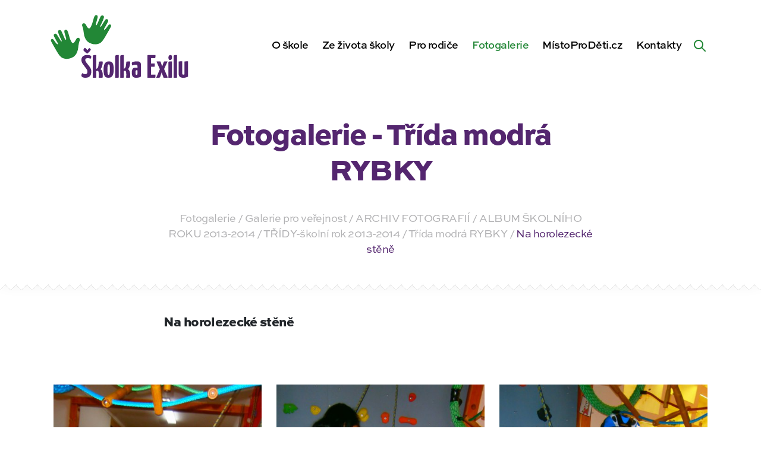

--- FILE ---
content_type: text/html; charset=UTF-8
request_url: https://skolkaexilu.cz/fotogalerie/na-horolezecke-stene-6/
body_size: 15885
content:
<!DOCTYPE html><html lang=cs-CZ><head><meta http-equiv="Content-Type" content="text/xhtml; charset=UTF-8"><title>Na horolezecké stěně - Školka Exilu | Školka Exilu</title><meta http-equiv="X-UA-Compatible" content="IE=edge,chrome=1"><meta name="viewport" content="width=device-width, initial-scale=1, shrink-to-fit=no"><meta name="web_author" content="Ondřej Šeliga, https://seliga.cz"><meta name="description" content="Kouzlo dětského úsměvu"><meta name='robots' content='index, follow, max-image-preview:large, max-snippet:-1, max-video-preview:-1'> <script data-cfasync=false data-pagespeed-no-defer>var gtm4wp_datalayer_name="dataLayer";var dataLayer=dataLayer||[];</script> <link rel=canonical href=https://skolkaexilu.cz/fotogalerie/na-horolezecke-stene-6/ ><meta property="og:locale" content="cs_CZ"><meta property="og:type" content="article"><meta property="og:title" content="Na horolezecké stěně - Školka Exilu"><meta property="og:url" content="https://skolkaexilu.cz/fotogalerie/na-horolezecke-stene-6/"><meta property="og:site_name" content="Školka Exilu"><meta property="article:publisher" content="https://www.facebook.com/skolkaexilu.cz/"><meta property="article:modified_time" content="2020-07-24T23:02:58+00:00"><meta property="og:image" content="https://skolkaexilu.cz/wp-content/uploads/2014/04/34129.jpg"><meta property="og:image:width" content="450"><meta property="og:image:height" content="600"><meta property="og:image:type" content="image/jpeg"><meta name="twitter:card" content="summary_large_image"> <script type=application/ld+json class=yoast-schema-graph>{"@context":"https://schema.org","@graph":[{"@type":"WebPage","@id":"https://skolkaexilu.cz/fotogalerie/na-horolezecke-stene-6/","url":"https://skolkaexilu.cz/fotogalerie/na-horolezecke-stene-6/","name":"Na horolezecké stěně - Školka Exilu","isPartOf":{"@id":"https://skolkaexilu.cz/#website"},"primaryImageOfPage":{"@id":"https://skolkaexilu.cz/fotogalerie/na-horolezecke-stene-6/#primaryimage"},"image":{"@id":"https://skolkaexilu.cz/fotogalerie/na-horolezecke-stene-6/#primaryimage"},"thumbnailUrl":"https://skolkaexilu.cz/wp-content/uploads/2014/04/34129.jpg","datePublished":"2014-04-14T14:39:24+00:00","dateModified":"2020-07-24T23:02:58+00:00","breadcrumb":{"@id":"https://skolkaexilu.cz/fotogalerie/na-horolezecke-stene-6/#breadcrumb"},"inLanguage":"cs","potentialAction":[{"@type":"ReadAction","target":["https://skolkaexilu.cz/fotogalerie/na-horolezecke-stene-6/"]}]},{"@type":"ImageObject","inLanguage":"cs","@id":"https://skolkaexilu.cz/fotogalerie/na-horolezecke-stene-6/#primaryimage","url":"https://skolkaexilu.cz/wp-content/uploads/2014/04/34129.jpg","contentUrl":"https://skolkaexilu.cz/wp-content/uploads/2014/04/34129.jpg","width":450,"height":600},{"@type":"BreadcrumbList","@id":"https://skolkaexilu.cz/fotogalerie/na-horolezecke-stene-6/#breadcrumb","itemListElement":[{"@type":"ListItem","position":1,"name":"Domů","item":"https://skolkaexilu.cz/"},{"@type":"ListItem","position":2,"name":"Fotogalerie","item":"https://skolkaexilu.cz/fotogalerie/"},{"@type":"ListItem","position":3,"name":"Na horolezecké stěně"}]},{"@type":"WebSite","@id":"https://skolkaexilu.cz/#website","url":"https://skolkaexilu.cz/","name":"Školka Exilu","description":"Kouzlo dětského úsměvu","potentialAction":[{"@type":"SearchAction","target":{"@type":"EntryPoint","urlTemplate":"https://skolkaexilu.cz/?s={search_term_string}"},"query-input":"required name=search_term_string"}],"inLanguage":"cs"}]}</script> <link rel=stylesheet id=wp-block-library-css href='https://skolkaexilu.cz/wp-includes/css/dist/block-library/style.min.css?ver=6.1.9' type=text/css media=all><link rel=stylesheet id=classic-theme-styles-css href='https://skolkaexilu.cz/wp-includes/css/classic-themes.min.css?ver=1' type=text/css media=all><style id=global-styles-inline-css>/*<![CDATA[*/body{--wp--preset--color--black:#000;--wp--preset--color--cyan-bluish-gray:#abb8c3;--wp--preset--color--white:#fff;--wp--preset--color--pale-pink:#f78da7;--wp--preset--color--vivid-red:#cf2e2e;--wp--preset--color--luminous-vivid-orange:#ff6900;--wp--preset--color--luminous-vivid-amber:#fcb900;--wp--preset--color--light-green-cyan:#7bdcb5;--wp--preset--color--vivid-green-cyan:#00d084;--wp--preset--color--pale-cyan-blue:#8ed1fc;--wp--preset--color--vivid-cyan-blue:#0693e3;--wp--preset--color--vivid-purple:#9b51e0;--wp--preset--gradient--vivid-cyan-blue-to-vivid-purple:linear-gradient(135deg,rgba(6,147,227,1) 0%,rgb(155,81,224) 100%);--wp--preset--gradient--light-green-cyan-to-vivid-green-cyan:linear-gradient(135deg,rgb(122,220,180) 0%,rgb(0,208,130) 100%);--wp--preset--gradient--luminous-vivid-amber-to-luminous-vivid-orange:linear-gradient(135deg,rgba(252,185,0,1) 0%,rgba(255,105,0,1) 100%);--wp--preset--gradient--luminous-vivid-orange-to-vivid-red:linear-gradient(135deg,rgba(255,105,0,1) 0%,rgb(207,46,46) 100%);--wp--preset--gradient--very-light-gray-to-cyan-bluish-gray:linear-gradient(135deg,rgb(238,238,238) 0%,rgb(169,184,195) 100%);--wp--preset--gradient--cool-to-warm-spectrum:linear-gradient(135deg,rgb(74,234,220) 0%,rgb(151,120,209) 20%,rgb(207,42,186) 40%,rgb(238,44,130) 60%,rgb(251,105,98) 80%,rgb(254,248,76) 100%);--wp--preset--gradient--blush-light-purple:linear-gradient(135deg,rgb(255,206,236) 0%,rgb(152,150,240) 100%);--wp--preset--gradient--blush-bordeaux:linear-gradient(135deg,rgb(254,205,165) 0%,rgb(254,45,45) 50%,rgb(107,0,62) 100%);--wp--preset--gradient--luminous-dusk:linear-gradient(135deg,rgb(255,203,112) 0%,rgb(199,81,192) 50%,rgb(65,88,208) 100%);--wp--preset--gradient--pale-ocean:linear-gradient(135deg,rgb(255,245,203) 0%,rgb(182,227,212) 50%,rgb(51,167,181) 100%);--wp--preset--gradient--electric-grass:linear-gradient(135deg,rgb(202,248,128) 0%,rgb(113,206,126) 100%);--wp--preset--gradient--midnight:linear-gradient(135deg,rgb(2,3,129) 0%,rgb(40,116,252) 100%);--wp--preset--duotone--dark-grayscale:url('#wp-duotone-dark-grayscale');--wp--preset--duotone--grayscale:url('#wp-duotone-grayscale');--wp--preset--duotone--purple-yellow:url('#wp-duotone-purple-yellow');--wp--preset--duotone--blue-red:url('#wp-duotone-blue-red');--wp--preset--duotone--midnight:url('#wp-duotone-midnight');--wp--preset--duotone--magenta-yellow:url('#wp-duotone-magenta-yellow');--wp--preset--duotone--purple-green:url('#wp-duotone-purple-green');--wp--preset--duotone--blue-orange:url('#wp-duotone-blue-orange');--wp--preset--font-size--small:13px;--wp--preset--font-size--medium:20px;--wp--preset--font-size--large:36px;--wp--preset--font-size--x-large:42px;--wp--preset--spacing--20:0.44rem;--wp--preset--spacing--30:0.67rem;--wp--preset--spacing--40:1rem;--wp--preset--spacing--50:1.5rem;--wp--preset--spacing--60:2.25rem;--wp--preset--spacing--70:3.38rem;--wp--preset--spacing--80:5.06rem}:where(.is-layout-flex){gap:0.5em}body .is-layout-flow>.alignleft{float:left;margin-inline-start:0;margin-inline-end:2em}body .is-layout-flow>.alignright{float:right;margin-inline-start:2em;margin-inline-end:0}body .is-layout-flow>.aligncenter{margin-left:auto !important;margin-right:auto !important}body .is-layout-constrained>.alignleft{float:left;margin-inline-start:0;margin-inline-end:2em}body .is-layout-constrained>.alignright{float:right;margin-inline-start:2em;margin-inline-end:0}body .is-layout-constrained>.aligncenter{margin-left:auto !important;margin-right:auto !important}body .is-layout-constrained>:where(:not(.alignleft):not(.alignright):not(.alignfull)){max-width:var(--wp--style--global--content-size);margin-left:auto !important;margin-right:auto !important}body .is-layout-constrained>.alignwide{max-width:var(--wp--style--global--wide-size)}body .is-layout-flex{display:flex}body .is-layout-flex{flex-wrap:wrap;align-items:center}body .is-layout-flex>*{margin:0}:where(.wp-block-columns.is-layout-flex){gap:2em}.has-black-color{color:var(--wp--preset--color--black) !important}.has-cyan-bluish-gray-color{color:var(--wp--preset--color--cyan-bluish-gray) !important}.has-white-color{color:var(--wp--preset--color--white) !important}.has-pale-pink-color{color:var(--wp--preset--color--pale-pink) !important}.has-vivid-red-color{color:var(--wp--preset--color--vivid-red) !important}.has-luminous-vivid-orange-color{color:var(--wp--preset--color--luminous-vivid-orange) !important}.has-luminous-vivid-amber-color{color:var(--wp--preset--color--luminous-vivid-amber) !important}.has-light-green-cyan-color{color:var(--wp--preset--color--light-green-cyan) !important}.has-vivid-green-cyan-color{color:var(--wp--preset--color--vivid-green-cyan) !important}.has-pale-cyan-blue-color{color:var(--wp--preset--color--pale-cyan-blue) !important}.has-vivid-cyan-blue-color{color:var(--wp--preset--color--vivid-cyan-blue) !important}.has-vivid-purple-color{color:var(--wp--preset--color--vivid-purple) !important}.has-black-background-color{background-color:var(--wp--preset--color--black) !important}.has-cyan-bluish-gray-background-color{background-color:var(--wp--preset--color--cyan-bluish-gray) !important}.has-white-background-color{background-color:var(--wp--preset--color--white) !important}.has-pale-pink-background-color{background-color:var(--wp--preset--color--pale-pink) !important}.has-vivid-red-background-color{background-color:var(--wp--preset--color--vivid-red) !important}.has-luminous-vivid-orange-background-color{background-color:var(--wp--preset--color--luminous-vivid-orange) !important}.has-luminous-vivid-amber-background-color{background-color:var(--wp--preset--color--luminous-vivid-amber) !important}.has-light-green-cyan-background-color{background-color:var(--wp--preset--color--light-green-cyan) !important}.has-vivid-green-cyan-background-color{background-color:var(--wp--preset--color--vivid-green-cyan) !important}.has-pale-cyan-blue-background-color{background-color:var(--wp--preset--color--pale-cyan-blue) !important}.has-vivid-cyan-blue-background-color{background-color:var(--wp--preset--color--vivid-cyan-blue) !important}.has-vivid-purple-background-color{background-color:var(--wp--preset--color--vivid-purple) !important}.has-black-border-color{border-color:var(--wp--preset--color--black) !important}.has-cyan-bluish-gray-border-color{border-color:var(--wp--preset--color--cyan-bluish-gray) !important}.has-white-border-color{border-color:var(--wp--preset--color--white) !important}.has-pale-pink-border-color{border-color:var(--wp--preset--color--pale-pink) !important}.has-vivid-red-border-color{border-color:var(--wp--preset--color--vivid-red) !important}.has-luminous-vivid-orange-border-color{border-color:var(--wp--preset--color--luminous-vivid-orange) !important}.has-luminous-vivid-amber-border-color{border-color:var(--wp--preset--color--luminous-vivid-amber) !important}.has-light-green-cyan-border-color{border-color:var(--wp--preset--color--light-green-cyan) !important}.has-vivid-green-cyan-border-color{border-color:var(--wp--preset--color--vivid-green-cyan) !important}.has-pale-cyan-blue-border-color{border-color:var(--wp--preset--color--pale-cyan-blue) !important}.has-vivid-cyan-blue-border-color{border-color:var(--wp--preset--color--vivid-cyan-blue) !important}.has-vivid-purple-border-color{border-color:var(--wp--preset--color--vivid-purple) !important}.has-vivid-cyan-blue-to-vivid-purple-gradient-background{background:var(--wp--preset--gradient--vivid-cyan-blue-to-vivid-purple) !important}.has-light-green-cyan-to-vivid-green-cyan-gradient-background{background:var(--wp--preset--gradient--light-green-cyan-to-vivid-green-cyan) !important}.has-luminous-vivid-amber-to-luminous-vivid-orange-gradient-background{background:var(--wp--preset--gradient--luminous-vivid-amber-to-luminous-vivid-orange) !important}.has-luminous-vivid-orange-to-vivid-red-gradient-background{background:var(--wp--preset--gradient--luminous-vivid-orange-to-vivid-red) !important}.has-very-light-gray-to-cyan-bluish-gray-gradient-background{background:var(--wp--preset--gradient--very-light-gray-to-cyan-bluish-gray) !important}.has-cool-to-warm-spectrum-gradient-background{background:var(--wp--preset--gradient--cool-to-warm-spectrum) !important}.has-blush-light-purple-gradient-background{background:var(--wp--preset--gradient--blush-light-purple) !important}.has-blush-bordeaux-gradient-background{background:var(--wp--preset--gradient--blush-bordeaux) !important}.has-luminous-dusk-gradient-background{background:var(--wp--preset--gradient--luminous-dusk) !important}.has-pale-ocean-gradient-background{background:var(--wp--preset--gradient--pale-ocean) !important}.has-electric-grass-gradient-background{background:var(--wp--preset--gradient--electric-grass) !important}.has-midnight-gradient-background{background:var(--wp--preset--gradient--midnight) !important}.has-small-font-size{font-size:var(--wp--preset--font-size--small) !important}.has-medium-font-size{font-size:var(--wp--preset--font-size--medium) !important}.has-large-font-size{font-size:var(--wp--preset--font-size--large) !important}.has-x-large-font-size{font-size:var(--wp--preset--font-size--x-large) !important}.wp-block-navigation a:where(:not(.wp-element-button)){color:inherit}:where(.wp-block-columns.is-layout-flex){gap:2em}.wp-block-pullquote{font-size:1.5em;line-height:1.6}/*]]>*/</style> <script>(function(i,s,o,g,r,a,m){i['GoogleAnalyticsObject']=r;i[r]=i[r]||function(){(i[r].q=i[r].q||[]).push(arguments)},i[r].l=1*new Date();a=s.createElement(o),m=s.getElementsByTagName(o)[0];a.async=1;a.src=g;m.parentNode.insertBefore(a,m)})(window,document,'script','https://www.google-analytics.com/analytics.js','ga');ga('create','UA-192636343-1','auto');ga('send','pageview');</script>   <script data-cfasync=false data-pagespeed-no-defer>var dataLayer_content={"pagePostType":"gallery","pagePostType2":"single-gallery","pagePostAuthor":"Ondřej Šeliga"};dataLayer.push(dataLayer_content);</script> <script data-cfasync=false>(function(w,d,s,l,i){w[l]=w[l]||[];w[l].push({'gtm.start':new Date().getTime(),event:'gtm.js'});var f=d.getElementsByTagName(s)[0],j=d.createElement(s),dl=l!='dataLayer'?'&l='+l:'';j.async=true;j.src='//www.googletagmanager.com/gtm.js?id='+i+dl;f.parentNode.insertBefore(j,f);})(window,document,'script','dataLayer','GTM-P5BLFKK6');</script> <style>/*<![CDATA[*/@import url("https://use.typekit.net/yec3fkt.css");@import url(/wp-content/themes/dootheme/dist/min/css/vendor/wa-mediabox.min.css);:root{--blue:#2f23ad;--indigo:#6610f2;--purple:#54266f;--pink:#e83e8c;--red:#c30b0b;--orange:#e3710a;--yellow:#e3c60a;--green:#228736;--teal:#26b642;--cyan:#17a2b8;--white:#fff;--gray:#6c757d;--gray-dark:#343a45;--primary:#54266f;--secondary:#228736;--success:#228736;--info:#2f23ad;--warning:#e3c60a;--danger:#c30b0b;--light:#fff;--dark:#000;--breakpoint-xs:0;--breakpoint-sm:576px;--breakpoint-md:768px;--breakpoint-lg:992px;--breakpoint-xl:1200px;--breakpoint-xxl:1400px;--breakpoint-3xl:1830px;--font-family-sans-serif:sweet-sans-pro,sans-serif;--font-family-monospace:SFMono-Regular,Menlo,Monaco,Consolas,"Liberation Mono","Courier New",monospace}*,:after,:before{box-sizing:border-box}html{font-family:sans-serif;line-height:1.15;-webkit-text-size-adjust:100%}body{margin:0;font-family:sweet-sans-pro,sans-serif;font-size:1.125rem;font-weight:600;line-height:1.4444444444;color:#212529;text-align:left;background-color:#f8f8f8}h1,p{margin-top:0}p{margin-bottom:1rem}::-webkit-file-upload-button{font:inherit;-webkit-appearance:button}h1{margin-bottom:.5rem;font-weight:900;line-height:1.2096774194;font-size:2.6875rem}@media (max-width:1200px){h1{font-size:calc(1.39375rem + 1.725vw)}}:root{--container-margin:15px;--container-width:calc(100vw - 30px)}@media (min-width:576px){:root{--container-margin:calc((100vw - 540px) / 2 + 15px);--container-width:510px}}@media (min-width:768px){:root{--container-margin:calc((100vw - 720px) / 2 + 15px);--container-width:690px}}@media (min-width:992px){:root{--container-margin:calc((100vw - 960px) / 2 + 15px);--container-width:930px}}@media (min-width:1200px){:root{--container-margin:calc((100vw - 1140px) / 2 + 15px);--container-width:1110px}}@media (min-width:1400px){:root{--container-margin:calc((100vw - 1310px) / 2 + 15px);--container-width:1280px}}:root{--content-margin:calc(-1 * var(--container-margin));--content-container-cols:12}@media (min-width:992px){:root{--content-container-cols:9;--content-margin:calc(-1 * (var(--container-margin) - 30px / 2) - ((12 - var(--content-container-cols)) / 2) * (var(--container-width) + 30px) / 12 - 30px / 2)}}@media (min-width:1200px){:root{--content-container-cols:8}}@media (min-width:1400px){:root{--content-container-cols:7}}body,html{scroll-behavior:smooth}:root{--navbar-height:90px;--adminbar-height:0px;--navbar-bg:#f8f8f8;--submenu-bg:#fff}@media (min-width:1200px){:root{--navbar-height:150px}}body{padding-top:var(--navbar-height)!important}/*]]>*/</style><link rel=preload href="https://skolkaexilu.cz/wp-content/themes/dootheme/dist/min/css/style.css?v=12" as=style onload="this.rel='stylesheet'"> <noscript><link rel=stylesheet href="https://skolkaexilu.cz/wp-content/themes/dootheme/dist/min/css/style.css?v=12"></noscript> <script>!function(e){"use strict";var t=function(t,n,r,o){var i,a=e.document,d=a.createElement("link");if(n)i=n;else{var f=(a.body||a.getElementsByTagName("head")[0]).childNodes;i=f[f.length-1]}var l=a.styleSheets;if(o)for(var s in o)o.hasOwnProperty(s)&&d.setAttribute(s,o[s]);d.rel="stylesheet",d.href=t,d.media="only x",function e(t){if(a.body)return t();setTimeout(function(){e(t)})}(function(){i.parentNode.insertBefore(d,n?i:i.nextSibling)});var u=function(e){for(var t=d.href,n=l.length;n--;)if(l[n].href===t)return e();setTimeout(function(){u(e)})};function c(){d.addEventListener&&d.removeEventListener("load",c),d.media=r||"all"}return d.addEventListener&&d.addEventListener("load",c),d.onloadcssdefined=u,u(c),d};"undefined"!=typeof exports?exports.loadCSS=t:e.loadCSS=t}("undefined"!=typeof global?global:this);!function(t){"use strict";t.loadCSS||(t.loadCSS=function(){});var e=loadCSS.relpreload={};if(e.support=function(){var e;try{e=t.document.createElement("link").relList.supports("preload")}catch(t){e=!1}return function(){return e}}(),e.bindMediaToggle=function(t){var e=t.media||"all";function a(){t.addEventListener?t.removeEventListener("load",a):t.attachEvent&&t.detachEvent("onload",a),t.setAttribute("onload",null),t.media=e}t.addEventListener?t.addEventListener("load",a):t.attachEvent&&t.attachEvent("onload",a),setTimeout(function(){t.rel="stylesheet",t.media="only x"}),setTimeout(a,3e3)},e.poly=function(){if(!e.support())for(var a=t.document.getElementsByTagName("link"),n=0;n<a.length;n++){var o=a[n];"preload"!==o.rel||"style"!==o.getAttribute("as")||o.getAttribute("data-loadcss")||(o.setAttribute("data-loadcss",!0),e.bindMediaToggle(o))}},!e.support()){e.poly();var a=t.setInterval(e.poly,500);t.addEventListener?t.addEventListener("load",function(){e.poly(),t.clearInterval(a)}):t.attachEvent&&t.attachEvent("onload",function(){e.poly(),t.clearInterval(a)})}"undefined"!=typeof exports?exports.loadCSS=loadCSS:t.loadCSS=loadCSS}("undefined"!=typeof global?global:this);</script> <link rel=apple-touch-icon sizes=180x180 href=https://skolkaexilu.cz/wp-content/themes/dootheme/dist/img/favicon/apple-touch-icon.png><link rel=icon type=image/png sizes=32x32 href=https://skolkaexilu.cz/wp-content/themes/dootheme/dist/img/favicon/favicon-32x32.png><link rel=icon type=image/png sizes=16x16 href=https://skolkaexilu.cz/wp-content/themes/dootheme/dist/img/favicon/favicon-16x16.png><link rel=manifest href=https://skolkaexilu.cz/wp-content/themes/dootheme/dist/img/favicon/site.webmanifest><link rel=mask-icon href=https://skolkaexilu.cz/wp-content/themes/dootheme/dist/img/favicon/safari-pinned-tab.svg color=#5bbad5><meta name="msapplication-TileColor" content="#ffffff"><meta name="theme-color" content="#ffffff"></head><body class="gallery-template-default single single-gallery postid-1226 bg-white"> <a class="sr-only sr-only-focusable btn btn-primary btn-skipToContent" href=#hlavni-obsah>Přeskočit na obsah</a><header class=navbar data-navbar><div class="container h-100"><div class="row h-100 align-items-center"><div class="col-6 col-lg-2 col-xl-3 navbar__logoCol"> <a href=https://skolkaexilu.cz class="navbar__logo searchform__hideMobile" aria-label="Zpět na úvodní stránku"> <?xml version="1.0" encoding="UTF-8" standalone="no"?><svg xmlns:dc=http://purl.org/dc/elements/1.1/ xmlns:cc=http://creativecommons.org/ns# xmlns:rdf=http://www.w3.org/1999/02/22-rdf-syntax-ns# xmlns:svg=http://www.w3.org/2000/svg xmlns=http://www.w3.org/2000/svg viewBox="0 0 370.45334 183.29333" height=173.29333 width=360.45334 xml:space=preserve alt=ŠkolkaExilu.cz>	<g transform=matrix(1.3333333,0,0,-1.3333333,0,183.29333)>		<g transform=scale(0.1)>		<g class=hands>		<path fill=#228736 class="hand hand__left" d="m 536.266,592.969 c 14.812,79.086 19.488,97.601 38.011,138.726 22.578,50.137 -40.019,85.239 -74.531,23.25 -35.941,-64.57 -69.543,-87.109 -92.539,-37.988 -26.676,56.977 -28.777,77.914 -39.316,123.859 -10.621,46.305 -14.707,68.555 -27.688,100.153 -14.793,36.035 -74.226,34.586 -60.433,-30.91 14.566,-69.157 22.265,-101.34 25.25,-119.469 4.414,-26.813 -10.286,-49.082 -31.274,7.992 -23.976,65.164 -40.973,114.648 -55.176,145.309 -15.351,33.113 -76.875,28.285 -64.515,-24.391 14.656,-62.496 48.972,-137.094 56.824,-155.953 12.445,-29.867 -2.996,-38.715 -18.102,-9.442 -31.324,60.715 -48.347,89.079 -68.011,124.477 -19.668,35.41 -77.1097,14.957 -58.223,-30.684 18.8867,-45.64 49.887,-107.734 60.586,-128.257 10.726,-20.578 14.594,-31.68 6.863,-35.793 -10.687,-5.7 -31.547,17.183 -59.617,62.324 -13.3828,21.519 -18.4062,32.851 -28.8477,42.219 -17.8476,16.031 -63.0507,4.832 -38.2773,-46.965 22.0313,-46.067 64.6133,-135.742 106.324,-214.414 41.703,-78.684 71.754,-120.305 135.598,-137.715 61.086,-16.66 113.055,-5 157.215,13.25 28.949,11.973 102.386,43.664 129.879,190.422"/>		<path fill=#228736 class="hand hand__right" d="m 580.238,927.879 c -14.808,79.081 -19.484,97.601 -38.011,138.731 -22.579,50.12 40.023,85.23 74.531,23.24 35.945,-64.57 69.543,-87.11 92.539,-37.99 26.676,56.98 28.777,77.92 39.32,123.86 10.621,46.3 14.703,68.56 27.684,100.16 14.797,36.03 74.23,34.58 60.433,-30.91 -14.562,-69.16 -22.265,-101.35 -25.25,-119.47 -4.414,-26.81 10.289,-49.09 31.282,7.98 23.968,65.18 40.964,114.66 55.172,145.31 15.347,33.12 76.875,28.29 64.511,-24.38 -14.652,-62.5 -48.972,-137.1 -56.824,-155.96 -12.441,-29.87 2.996,-38.71 18.105,-9.44 31.325,60.72 48.344,89.08 68.012,124.48 19.668,35.41 77.108,14.95 58.228,-30.69 -18.89,-45.63 -49.9,-107.73 -60.591,-128.25 -10.734,-20.59 -14.598,-31.68 -6.867,-35.8 10.691,-5.7 31.548,17.19 59.608,62.32 13.39,21.53 18.42,32.86 28.86,42.23 17.84,16.04 63.05,4.82 38.28,-46.97 -22.04,-46.07 -64.62,-135.736 -106.33,-214.42 C 961.23,783.23 931.176,741.613 867.336,724.207 806.25,707.543 754.281,719.195 710.117,737.453 681.172,749.422 607.73,781.109 580.238,927.879"/>		</g>		<g class=text>		<path fill=#54266F d="m 1655.2,100.102 c 0,20.128 1.89,33.558 5.67,40.289 3.78,6.699 9.23,10.07 16.36,10.07 2.53,0 5.35,-0.32 8.51,-0.949 3.15,-0.633 5.76,-1.992 7.88,-4.082 0,-6.719 0,-14.071 0,-22.039 0,-7.981 0,-15.75 0,-23.289 0,-7.5629 -0.12,-14.5903 -0.33,-21.102 -0.22,-6.5 -0.53,-11.4297 -0.94,-14.7891 -2.1,-2.1015 -4.73,-3.6796 -7.87,-4.7226 -3.15,-1.0469 -6.19,-1.5781 -9.12,-1.5781 -7.99,0 -13.34,3.25 -16.06,9.75 -2.73,6.5195 -4.1,17.3281 -4.1,32.4418 z m 66.43,-94.75044 c 15.31,3.54688 28.41,8.50004 39.34,14.77734 0.83,11.75 1.47,25.4024 1.89,40.9297 0.41,15.5312 0.72,32.1133 0.93,49.7424 0.22,17.629 0.34,35.879 0.34,54.758 0,18.89 0,37.363 0,55.41 v 29.582 c 0,28.551 -6,48.48 -17.95,59.816 -11.98,11.328 -32.43,16.992 -61.39,16.992 -25.18,0 -45.96,-2.195 -62.32,-6.597 -16.37,-4.414 -26.86,-8.301 -31.48,-11.66 -2.94,-2.09 -5.15,-5.356 -6.61,-9.75 -1.48,-4.411 -2.21,-8.5 -2.21,-12.274 0,-5.047 0.63,-11.34 1.9,-18.898 1.26,-7.551 3.77,-14.899 7.55,-22.032 10.48,3.774 22.76,6.922 36.82,9.442 14.06,2.519 26.97,3.781 38.73,3.781 9.65,0 16.47,-1.793 20.45,-5.351 3.99,-3.571 6,-9.551 6,-17.942 v -43.449 c -5.9,3.781 -12.92,6.312 -21.11,7.562 -8.17,1.258 -14.58,1.899 -19.19,1.899 -9.23,0 -18.26,-1.371 -27.08,-4.102 -8.81,-2.738 -16.58,-7.867 -23.29,-15.418 -6.71,-7.558 -12.07,-18.16 -16.05,-31.789 -4,-13.652 -5.98,-31.172 -5.98,-52.5818 0,-21.8203 2.52,-39.25 7.54,-52.2383 5.04,-13.0195 11.66,-22.8906 19.85,-29.5898 8.18,-6.72266 17.61,-11.1211 28.32,-13.23047 10.32,-2.01954 21.12,-3.039067 32.4,-3.1210987 h 2.48 c 18.4,0.0820317 35.12,1.8398487 50.12,5.3320287"/>		<path fill=#54266F d="m 1101.35,74.9102 c -1.89,7.1406 -3.37,17.7187 -4.41,31.8008 -1.06,14.051 -1.57,33.449 -1.57,58.23 0,22.239 0.63,40.079 1.88,53.52 1.27,13.41 2.94,23.699 5.04,30.84 2.09,7.121 4.72,11.847 7.87,14.16 3.15,2.301 6.39,3.469 9.76,3.469 4.61,0 8.39,-1.051 11.33,-3.149 2.93,-2.101 5.35,-6.711 7.24,-13.859 1.89,-7.133 3.15,-17.41 3.78,-30.844 0.63,-13.437 0.94,-31.476 0.94,-54.137 0,-24.363 -0.74,-43.562 -2.2,-57.601 -1.47,-14.0705 -3.26,-24.7814 -5.35,-32.1212 -2.11,-7.3399 -4.62,-11.9571 -7.56,-13.8399 -2.94,-1.8906 -5.88,-2.8398 -8.81,-2.8398 -3.78,0 -7.24,0.9492 -10.39,2.8398 -3.15,1.8828 -5.66,6.3906 -7.55,13.5313 z M 1162.1,9.12109 c 13,6.07811 23.82,15.73831 32.42,28.95701 8.6,13.2305 15.11,30.4336 19.51,51.6328 4.41,21.1871 6.61,46.8981 6.61,77.1091 0,31.899 -1.99,58.129 -5.97,78.711 -4,20.547 -9.98,36.918 -17.95,49.098 -7.98,12.168 -18.16,20.66 -30.53,25.496 -12.39,4.813 -26.97,7.234 -43.75,7.234 -33.59,0 -59.4,-12.91 -77.44,-38.718 -18.05,-25.813 -27.07,-67.262 -27.07,-124.332 0,-35.25 1.98,-63.688 5.99,-85.309 3.98,-21.6211 10.06,-38.1914 18.24,-49.7187 8.19,-11.5704 18.47,-19.32036 30.86,-23.31255 12.13,-3.89844 26.63,-5.867187 43.42,-5.9492187 h 2.22 c 16.26,0.1523437 30.75,3.1796887 43.44,9.1015587"/>		<path fill=#54266F d="m 1513.81,0.308594 c 10.71,0.210937 18.58,0.632812 23.62,1.261716 5.04,0.64063 8.06,1.66797 9.12,3.14844 1.05,1.46094 1.78,3.46094 2.2,5.98045 1.26,14.2617 1.9,28.5391 1.9,42.8125 -0.43,25.1797 -4,48.2583 -10.7,69.2503 -6.72,20.976 -18.27,37.558 -34.63,49.738 3.77,3.77 7.75,8.59 11.96,14.469 4.19,5.883 7.9,12.883 11.65,20.781 5.74,12.121 9.12,25.711 11.6,35.789 4.62,18.742 10.1,55.441 10.1,67.199 0,0 0.09,16.621 -15.57,16.621 -18.81,0 -61.99,-6.089 -61.99,-6.089 l -9.1,-79.168 c -2.05,-14.692 -4.82,-29.223 -11.53,-39.071 -6.72,-9.871 -16.58,-18.359 -29.59,-25.5 v 53.84 9.117 62.95 26.558 123.281 c -14.7,0 -26.56,-0.214 -35.58,-0.632 -9.02,-0.418 -16.26,-1.575 -21.71,-3.465 -5.46,-1.887 -9.13,-4.946 -11.02,-9.121 -1.89,-4.204 -2.83,-10.079 -2.83,-17.629 V 0.0195313 h 15.19 c 10.81,0.0507812 19.62,0.1406247 26.36,0.2890627 9.65,0.210937 16.69,0.632812 21.08,1.261716 4.41,0.64063 6.93,1.78907 7.56,3.46875 0.62,1.67188 0.95,4.17969 0.95,7.55074 V 130.309 c 1.26,1.269 2.72,2.519 4.4,3.793 3.79,2.089 7.97,3.769 12.6,5.027 12.17,2.09 20.46,-3.891 24.86,-17.938 4.42,-14.07 6.6,-33.2691 6.6,-57.6129 0,-10.0664 -0.31,-20.457 -0.93,-31.1562 -0.63,-10.7031 -1.37,-21.5 -2.21,-32.4023687 h 16.64 c 11.84,0.0507812 21.54,0.1406247 29,0.2890627"/>		<path fill=#54266F d="m 627.926,581.758 c -2.735,-4.199 -5.352,-9.028 -7.871,-14.477 -2.516,-5.468 -4.621,-10.703 -6.289,-15.742 3.351,-5.035 8.699,-11.441 16.047,-19.195 7.335,-7.778 15,-15.215 22.98,-22.356 7.969,-7.136 15.523,-13.332 22.672,-18.574 7.125,-5.254 12.582,-7.859 16.359,-7.859 2.934,0 8.289,3.347 16.059,10.066 7.758,6.707 15.734,14.484 23.918,23.289 8.183,8.813 15.426,17.524 21.719,26.137 6.3,8.594 9.445,15 9.445,19.195 0,5.039 -2.516,10.168 -7.555,15.422 -5.035,5.242 -11.758,10.176 -20.144,14.797 -3.368,-2.109 -7.352,-5.258 -11.961,-9.438 -3.785,-3.367 -8.086,-7.769 -12.91,-13.23 -4.829,-5.457 -9.973,-12.371 -15.422,-20.77 -6.719,8.399 -13.227,16.153 -19.508,23.29 -5.465,5.871 -11.133,11.335 -17.004,16.375 -5.887,5.031 -10.496,7.55 -13.852,7.55 -2.519,0 -5.254,-1.355 -8.183,-4.09 -2.946,-2.738 -5.778,-6.195 -8.5,-10.39"/>		<path fill=#54266F d="m 2353.54,0.308594 c 9.84,0.210937 16.99,0.632812 21.4,1.261716 4.4,0.64063 7.02,1.78907 7.88,3.46875 0.82,1.67188 1.25,4.17969 1.25,7.55074 V 327.359 c -14.69,0 -26.66,-0.211 -35.88,-0.632 -9.24,-0.418 -16.49,-1.563 -21.72,-3.457 -5.25,-1.883 -8.93,-4.942 -11.02,-9.129 -2.11,-4.203 -3.15,-10.071 -3.15,-17.629 V 0.0195313 h 14.9 c 10.66,0.0507812 19.47,0.1406247 26.34,0.2890627"/>		<path fill=#54266F d="m 1291.53,0.308594 c 9.44,0.210937 16.37,0.632812 20.78,1.261716 4.4,0.64063 7.02,1.78907 7.87,3.46875 0.84,1.67188 1.26,4.17969 1.26,7.55074 V 453.277 c -14.27,0 -26.03,-0.222 -35.26,-0.632 -9.24,-0.418 -16.47,-1.575 -21.72,-3.465 -5.25,-1.887 -8.81,-4.946 -10.7,-9.121 -1.89,-4.204 -2.84,-10.079 -2.84,-17.637 V 0.0195313 h 14.85 c 10.56,0.0507812 19.18,0.1406247 25.76,0.2890627"/>		<path fill=#54266F d="m 2289.61,1.62891 c 5.04,1.08203 7.55,2.72265 7.55,4.91015 0,2.19141 -0.85,5.24224 -2.51,9.16014 l -68.63,158.3908 69.88,153.144 c -17.61,0 -31.27,-0.117 -40.91,-0.324 -9.66,-0.23 -17,-0.664 -22.04,-1.305 -5.03,-0.656 -8.3,-1.867 -9.76,-3.605 -1.47,-1.746 -2.83,-4.148 -4.08,-7.207 l -8.81,-23.555 c -4.22,-10.91 -8.41,-22.797 -12.6,-35.679 -4.2,-12.868 -7.56,-23.668 -10.08,-32.379 -2.52,8.711 -5.88,19.73 -10.07,33.05 -4.21,13.301 -8.19,24.961 -11.96,35.008 l -13.85,35.996 c -19.73,0 -34.95,-0.117 -45.64,-0.324 -10.7,-0.23 -18.38,-0.664 -22.99,-1.305 -4.61,-0.656 -7.03,-1.757 -7.24,-3.285 -0.21,-1.519 0.33,-3.828 1.58,-6.863 L 2141.67,168.852 2068.03,0.0195313 h 13.3 c 9.91,0.0507812 18.28,0.1406247 25.08,0.3007817 9.65,0.21875 17.21,0.749997 22.66,1.640627 5.45,0.86719 9.34,2.17969 11.65,3.92969 2.29,1.73046 4.09,4.34767 5.35,7.84767 l 6.3,17.6601 c 3.77,11.3516 7.87,24.0118 12.27,37.9727 4.41,13.957 8.29,26.6094 11.65,37.9569 3.77,-11.3475 8.07,-24.1092 12.89,-38.2889 4.83,-14.1797 9.56,-26.7305 14.18,-37.6407 l 12.58,-31.3788687 h 53.4 c 9.14,0.1289067 15.9,0.6601567 20.27,1.6093787"/>		<path fill=#54266F d="m 714.801,10.3906 c 14.894,6.918 26.652,16.0391 35.258,27.3789 8.597,11.3321 14.582,24.3399 17.945,39.0196 3.351,14.6914 5.031,30.0119 5.031,45.9609 0,8.828 -0.523,17.328 -1.57,25.512 -1.051,8.179 -3.047,16.367 -5.981,24.547 -2.941,8.179 -6.828,16.57 -11.644,25.179 -4.832,8.602 -11.024,17.731 -18.574,27.383 l -60.442,77.442 c -8.398,11.328 -14.265,21.089 -17.629,29.277 -3.355,8.183 -5.031,17.09 -5.031,26.758 0,10.906 4.406,18.98 13.223,24.238 8.812,5.23 20.98,7.867 36.511,7.867 12.165,0 23.5,-1.48 34,-4.414 10.485,-2.937 17.407,-5.66 20.774,-8.184 5.871,6.711 10.07,13.54 12.59,20.469 2.515,6.926 3.773,13.313 3.773,19.192 0,10.91 -6.293,19.519 -18.887,25.82 -12.589,6.289 -34.839,9.441 -66.726,9.441 -37.363,0 -65.375,-8.922 -84.047,-26.754 -18.684,-17.851 -28.02,-41.039 -28.02,-69.574 0,-7.136 0.528,-14.058 1.579,-20.769 1.039,-6.719 2.828,-13.86 5.347,-21.407 2.524,-7.546 6.082,-15.421 10.707,-23.613 4.61,-8.172 10.485,-17.101 17.625,-26.75 l 57.285,-76.808 c 10.915,-14.692 18.364,-26.75 22.352,-36.204 3.988,-9.437 5.984,-19.617 5.984,-30.519 0,-14.707 -3.254,-26.4493 -9.757,-35.2696 -6.516,-8.8203 -18.579,-13.2188 -36.204,-13.2188 -11.332,0 -22.25,1.9883 -32.734,5.9883 -10.496,3.9805 -19.101,8.9024 -25.809,14.793 -5.46,-8.4102 -9.449,-17.211 -11.968,-26.4414 -2.516,-9.2422 -3.77,-17.4219 -3.77,-24.5508 0,-10.918 6.61,-20.6914 19.828,-29.2813 12.985,-8.44918 33.395,-12.726525 61.16,-12.8788687 h 2.958 C 681.93,0.171875 700.234,3.60938 714.801,10.3906"/>		<path fill=#54266F d="m 2350.71,453.277 c -13.44,0 -23.21,-4.507 -29.28,-13.535 -6.09,-9.031 -9.12,-20.887 -9.12,-35.562 0,-19.739 3.03,-33.164 9.12,-40.293 6.07,-7.153 14.38,-10.703 24.86,-10.703 12.17,0 21.52,4.714 28.03,14.16 6.5,9.441 9.75,22.761 9.75,39.976 0,17.207 -2.31,29.16 -6.92,35.879 -4.63,6.711 -13.43,10.078 -26.44,10.078"/>		<path fill=#54266F d="m 2454.96,0.308594 c 9.44,0.210937 16.35,0.632812 20.77,1.261716 4.41,0.64063 7.02,1.78907 7.87,3.46875 0.84,1.67188 1.25,4.17969 1.25,7.55074 V 453.277 c -14.26,0 -26.02,-0.214 -35.26,-0.632 -9.23,-0.418 -16.46,-1.575 -21.71,-3.465 -5.25,-1.887 -8.81,-4.946 -10.71,-9.121 -1.88,-4.204 -2.83,-10.079 -2.83,-17.629 V 0.0195313 h 14.86 c 10.55,0.0507812 19.16,0.1406247 25.76,0.2890627"/>		<path fill=#54266F d="m 2047.55,1.57031 c 1.89,1.05078 3.16,3.66016 3.78,7.8711 0.63,4.18749 1.04,10.48049 1.25,18.88669 0.22,8.3907 0.33,19.9336 0.33,34.6211 h -88.77 V 219.078 h 64.21 c 2.93,0 5.25,0.844 6.93,2.524 1.66,1.668 2.83,4.918 3.46,9.757 0.62,4.821 1.04,11.332 1.26,19.512 0.2,8.188 0.32,18.988 0.32,32.43 h -76.18 V 390.32 h 76.18 c 2.93,0 5.35,0.633 7.23,1.883 1.89,1.262 3.16,4.094 3.78,8.496 0.63,4.414 1.05,10.703 1.25,18.891 0.22,8.191 0.33,19.414 0.33,33.687 h -146.69 c -3.36,0 -5.79,-0.632 -7.25,-1.89 -1.47,-1.262 -2.62,-2.739 -3.46,-4.407 -1.25,-1.691 -1.89,-3.781 -1.89,-6.296 V 0.0195313 h 146.99 c 2.79,0.0507812 5.14,0.5312497 6.94,1.5507787"/>		<path fill=#54266F d="m 2592,0 v 1 h -10 v 1 h -5 v 1 h -5 v 1 h -5 v 1 h -3 v 1 h -3 v 1 h -2 v 1 h -2 v 1 h -2 v 1 h -2 v 1 h -2 v 1 h -2 v 1 h -2 v 1 h -2 v 1 h -1 v 1 h -1 v 1 h -1 v 1 h -2 v 1 h -1 v 1 h -1 v 1 h -1 v 1 h -1 v 1 h -1 v 1 h -1 v 1 h -1 v 1 h -1 v 1 h -1 v 2 h -1 v 1 h -1 v 2 h -1 v 1 h -1 v 2 h -1 v 1 h -1 v 2 h -1 v 3 h -1 v 2 h -1 v 3 h -1 v 2 h -1 v 3 h -1 v 4 h -1 v 6 h -1 v 6 h -1 v 8 h -1 v 247 h 1 v 2 h 2 v 1 h 2 v 1 h 5 v 1 h 18 v 1 h 46 V 79 h 1 v -4 h 1 v -4 h 1 v -3 h 1 v -1 h 1 v -1 h 1 v -1 h 1 v -1 h 2 v -1 h 2 v -1 h 3 v -1 h 12 v 1 h 6 v 1 h 3 v 1 h 2 v 1 h 2 v 1 h 1 v 1 h 1 v 1 h 2 v 250 h 1 v 5 h 1 v 1 h 1 v 1 h 3 v 1 h 5 v 1 h 16 v 1 h 44 V 23 h -1 v -1 h -2 v -1 h -2 v -1 h -2 v -1 h -2 v -1 h -2 v -1 h -2 v -1 h -2 v -1 h -3 v -1 h -3 v -1 h -2 v -1 h -3 v -1 h -3 v -1 h -3 V 9 h -2 V 8 h -4 V 7 h -3 V 6 h -4 V 5 h -5 V 4 h -4 V 3 h -5 V 2 h -5 V 1 h -12 V 0"/>		<path fill=#54266F d="m 965.367,0.308594 c 10.696,0.210937 18.571,0.632812 23.61,1.261716 5.039,0.64063 8.07,1.66797 9.128,3.14844 1.043,1.46094 1.778,3.46094 2.195,5.98045 1.26,14.2617 1.89,28.5391 1.89,42.8125 -0.42,25.1797 -3.987,48.2583 -10.698,69.2503 -6.719,20.976 -18.254,37.558 -34.621,49.738 3.77,3.77 7.754,8.59 11.957,14.469 4.184,5.883 7.906,12.883 11.652,20.781 5.735,12.121 9.114,25.711 11.606,35.789 4.617,18.742 10.094,55.441 10.094,67.199 0,0 0.09,16.621 -15.571,16.621 -18.804,0 -61.992,-6.089 -61.992,-6.089 l -9.097,-79.168 c -2.047,-14.692 -4.829,-29.223 -11.54,-39.071 -6.718,-9.871 -16.578,-18.359 -29.585,-25.5 v 53.84 9.117 62.95 26.558 123.281 c -14.7,0 -26.547,-0.214 -35.579,-0.632 -9.019,-0.418 -16.261,-1.575 -21.707,-3.465 -5.461,-1.887 -9.136,-4.946 -11.023,-9.121 -1.891,-4.204 -2.828,-10.079 -2.828,-17.629 V 0.0195313 h 15.195 c 10.801,0.0507812 19.617,0.1406247 26.352,0.2890627 9.648,0.210937 16.687,0.632812 21.09,1.261716 4.41,0.64063 6.925,1.78907 7.558,3.46875 0.629,1.67188 0.942,4.17969 0.942,7.55074 V 130.309 c 1.257,1.269 2.73,2.519 4.41,3.793 3.773,2.089 7.965,3.769 12.586,5.027 12.168,2.09 20.464,-3.891 24.863,-17.938 4.414,-14.07 6.613,-33.2691 6.613,-57.6129 0,-10.0664 -0.312,-20.457 -0.937,-31.1562 -0.637,-10.7031 -1.367,-21.5 -2.207,-32.4023687 h 16.632 c 11.848,0.0507812 21.555,0.1406247 29.012,0.2890627"/>		</g>		</g>	</g></svg>		</a></div><div class="col text-right position-relative d-lg-flex justify-content-end align-items-center"><nav class="topMenu searchform__hideDesktop"><ul id=menu-hlavni-navigace class=topMenu__menu><li id=menu-item-28 class="menu-item menu-item-type-post_type menu-item-object-page menu-item-has-children menu-item-28"><a href=https://skolkaexilu.cz/o-skole/ >O škole</a><ul class=sub-menu> <li id=menu-item-522 class="menu-item menu-item-type-post_type menu-item-object-page menu-item-has-children menu-item-522"><a href=https://skolkaexilu.cz/o-skole/koncept/ >Koncept školy</a><ul class=sub-menu> <li id=menu-item-523 class="menu-item menu-item-type-post_type menu-item-object-page menu-item-523"><a href=https://skolkaexilu.cz/o-skole/koncept/skolni-vzdelavaci-program/ >Školní vzdělávací program</a></li> <li id=menu-item-524 class="menu-item menu-item-type-post_type menu-item-object-page menu-item-524"><a href=https://skolkaexilu.cz/o-skole/koncept/z-historie/ >Z historie</a></li></ul> </li> <li id=menu-item-528 class="menu-item menu-item-type-post_type menu-item-object-page menu-item-528"><a href=https://skolkaexilu.cz/o-skole/uredni-deska/ >Úřední deska</a></li> <li id=menu-item-525 class="menu-item menu-item-type-post_type menu-item-object-page menu-item-525"><a href=https://skolkaexilu.cz/o-skole/lide/ >Lidé</a></li> <li id=menu-item-78401 class="menu-item menu-item-type-taxonomy menu-item-object-gallery_category menu-item-78401"><a href=https://skolkaexilu.cz/galerie/nase-skolka-interier-i-exterier/ >Prostory</a></li> <li id=menu-item-527 class="menu-item menu-item-type-post_type menu-item-object-page menu-item-has-children menu-item-527"><a href=https://skolkaexilu.cz/o-skole/rada-rodicu/ >Rada rodičů</a><ul class=sub-menu> <li id=menu-item-531 class="menu-item menu-item-type-post_type menu-item-object-page menu-item-531"><a href=https://skolkaexilu.cz/o-skole/rada-rodicu/zapisy-ze-schuzi/ >Zápisy ze schůzí</a></li></ul> </li> <li id=menu-item-532 class="bigSubmenu menu-item menu-item-type-post_type menu-item-object-page menu-item-has-children menu-item-532"><a href=https://skolkaexilu.cz/o-skole/dokumenty/ >Dokumenty</a><ul class=sub-menu> <li id=menu-item-535 class="menu-item menu-item-type-post_type menu-item-object-page menu-item-535"><a href=https://skolkaexilu.cz/o-skole/dokumenty/formulare/ >Formuláře</a></li> <li id=menu-item-541 class="menu-item menu-item-type-post_type menu-item-object-page menu-item-541"><a href=https://skolkaexilu.cz/o-skole/dokumenty/smernice/ >Směrnice</a></li> <li id=menu-item-540 class="menu-item menu-item-type-post_type menu-item-object-page menu-item-540"><a href=https://skolkaexilu.cz/o-skole/dokumenty/skolni-rad/ >Školní řád</a></li> <li id=menu-item-537 class="menu-item menu-item-type-post_type menu-item-object-page menu-item-537"><a href=https://skolkaexilu.cz/o-skole/dokumenty/informace-o-uplate-za-skolni-vzdelavani/ >Informace o úplatě za předškolní vzdělávání</a></li> <li id=menu-item-536 class="menu-item menu-item-type-post_type menu-item-object-page menu-item-536"><a href=https://skolkaexilu.cz/o-skole/dokumenty/informace-o-uplate-za-skolni-stravovani/ >Informace o úplatě za školní stravování</a></li> <li id=menu-item-538 class="menu-item menu-item-type-post_type menu-item-object-page menu-item-538"><a href=https://skolkaexilu.cz/o-skole/dokumenty/ostatni/ >Ostatní</a></li></ul> </li></ul> </li> <li id=menu-item-657 class="menu-item menu-item-type-post_type menu-item-object-page menu-item-has-children menu-item-657"><a href=https://skolkaexilu.cz/ze-zivota-skoly/ >Ze života školy</a><ul class=sub-menu> <li id=menu-item-34 class="menu-item menu-item-type-taxonomy menu-item-object-category menu-item-34"><a href=https://skolkaexilu.cz/kategorie/aktuality/ >Aktuality</a></li> <li id=menu-item-663 class="menu-item menu-item-type-post_type menu-item-object-page menu-item-has-children menu-item-663"><a href=https://skolkaexilu.cz/ze-zivota-skoly/mimoskolni-aktivity/ >Mimoškolní aktivity</a><ul class=sub-menu> <li id=menu-item-545 class="menu-item menu-item-type-post_type menu-item-object-page menu-item-545"><a href=https://skolkaexilu.cz/ze-zivota-skoly/mimoskolni-aktivity/odpoledni-aktivity/ >Odpolední aktivity</a></li> <li id=menu-item-544 class="menu-item menu-item-type-post_type menu-item-object-page menu-item-544"><a href=https://skolkaexilu.cz/ze-zivota-skoly/mimoskolni-aktivity/sportovni-aktivity/ >Sportovní aktivity</a></li></ul> </li> <li id=menu-item-78887 class="menu-item menu-item-type-taxonomy menu-item-object-category menu-item-78887"><a href=https://skolkaexilu.cz/kategorie/akce/ >Plán akcí</a></li> <li id=menu-item-666 class="menu-item menu-item-type-post_type menu-item-object-page menu-item-666"><a href=https://skolkaexilu.cz/ze-zivota-skoly/projekty/ >Projekty</a></li> <li id=menu-item-664 class="menu-item menu-item-type-post_type menu-item-object-page menu-item-has-children menu-item-664"><a href=https://skolkaexilu.cz/ze-zivota-skoly/partneri/ >Partneři</a><ul class=sub-menu> <li id=menu-item-24224 class="menu-item menu-item-type-post_type menu-item-object-page menu-item-24224"><a href=https://skolkaexilu.cz/ze-zivota-skoly/partneri/dotace-a-granty/ >Dotace a granty</a></li> <li id=menu-item-24225 class="menu-item menu-item-type-post_type menu-item-object-page menu-item-24225"><a href=https://skolkaexilu.cz/ze-zivota-skoly/partneri/sponzori/ >Sponzoři</a></li></ul> </li></ul> </li> <li id=menu-item-29 class="menu-item menu-item-type-post_type menu-item-object-page menu-item-has-children menu-item-29"><a href=https://skolkaexilu.cz/pro-rodice/ >Pro rodiče</a><ul class=sub-menu> <li id=menu-item-552 class="menu-item menu-item-type-post_type menu-item-object-page menu-item-552"><a href=https://skolkaexilu.cz/pro-rodice/organizace-skolniho-roku/ >Organizace školního roku 2025/2026</a></li> <li id=menu-item-551 class="menu-item menu-item-type-post_type menu-item-object-page menu-item-551"><a href=https://skolkaexilu.cz/pro-rodice/organizace-dne/ >Organizace dne</a></li> <li id=menu-item-546 class="menu-item menu-item-type-post_type menu-item-object-page menu-item-has-children menu-item-546"><a href=https://skolkaexilu.cz/pro-rodice/stravovani/ >Stravování</a><ul class=sub-menu> <li id=menu-item-550 class="menu-item menu-item-type-post_type menu-item-object-page menu-item-550"><a href=https://skolkaexilu.cz/pro-rodice/stravovani/strava-a-odhlasovani/ >Strava a odhlašování</a></li> <li id=menu-item-548 class="menu-item menu-item-type-post_type menu-item-object-page menu-item-548"><a href=https://skolkaexilu.cz/pro-rodice/stravovani/jidelnicek/ >Jídelníček</a></li> <li id=menu-item-549 class="menu-item menu-item-type-post_type menu-item-object-page menu-item-549"><a href=https://skolkaexilu.cz/pro-rodice/stravovani/platby/ >Platby</a></li></ul> </li> <li id=menu-item-553 class="menu-item menu-item-type-post_type menu-item-object-page menu-item-has-children menu-item-553"><a href=https://skolkaexilu.cz/pro-rodice/specialni-pedagogicka-pece/ >Speciálně pedagogická péče</a><ul class=sub-menu> <li id=menu-item-554 class="menu-item menu-item-type-post_type menu-item-object-page menu-item-554"><a href=https://skolkaexilu.cz/pro-rodice/specialni-pedagogicka-pece/logopedicka-pece/ >Logopedická péče</a></li> <li id=menu-item-555 class="menu-item menu-item-type-post_type menu-item-object-page menu-item-555"><a href=https://skolkaexilu.cz/pro-rodice/specialni-pedagogicka-pece/skolska-poradenska-zarizeni/ >Školská poradenská zařízení</a></li></ul> </li> <li id=menu-item-556 class="menu-item menu-item-type-post_type_archive menu-item-object-help menu-item-has-children menu-item-556"><a href=https://skolkaexilu.cz/poradna/ >Poradna</a><ul class=sub-menu> <li id=menu-item-561 class="menu-item menu-item-type-taxonomy menu-item-object-topic menu-item-561"><a href=https://skolkaexilu.cz/tema/nadane-deti/ >Nadané děti</a></li> <li id=menu-item-558 class="menu-item menu-item-type-taxonomy menu-item-object-topic menu-item-558"><a href=https://skolkaexilu.cz/tema/deti-s-autismem/ >Děti s autismem</a></li> <li id=menu-item-560 class="menu-item menu-item-type-taxonomy menu-item-object-topic menu-item-560"><a href=https://skolkaexilu.cz/tema/logopedie/ >Logopedie</a></li> <li id=menu-item-559 class="menu-item menu-item-type-taxonomy menu-item-object-topic menu-item-559"><a href=https://skolkaexilu.cz/tema/jine/ >Jiné</a></li></ul> </li></ul> </li> <li id=menu-item-78402 class="menu-item menu-item-type-post_type_archive menu-item-object-gallery menu-item-has-children current-menu-item menu-item-78402"><a href=https://skolkaexilu.cz/fotogalerie/ >Fotogalerie</a><ul class=sub-menu> <li id=menu-item-78342 class="menu-item menu-item-type-custom menu-item-object-custom menu-item-78342"><a href=/videa>Videa</a></li></ul> </li> <li id=menu-item-562 class="menu-item menu-item-type-custom menu-item-object-custom menu-item-562"><a target=_blank rel=noopener href=http://mistoprodeti.cz/ >MístoProDěti.cz</a></li> <li id=menu-item-27 class="menu-item menu-item-type-post_type menu-item-object-page menu-item-27"><a href=https://skolkaexilu.cz/kontakty/ >Kontakty</a></li></ul></nav><form class=searchform id=searchform data-search-form method=get action=https://skolkaexilu.cz/ > <label class=sr-only for=searchInputWeb>Hledat na webu</label> <input type=text id=searchInputWeb data-search-input class=searchform__input name=s placeholder=Hledat required value> <button type=submit class=searchform__btn data-search-toggle aria-label="Hledat na webu"><?xml version="1.0" encoding="UTF-8"?><svg width=21px height=21px viewBox="0 0 21 21" version=1.1 xmlns=http://www.w3.org/2000/svg xmlns:xlink=http://www.w3.org/1999/xlink alt=Hledat>  <g stroke=none stroke-width=1 fill=none fill-rule=evenodd>  <g transform="translate(-1830.000000, -65.000000)">  <g transform="translate(1830.000000, 65.000000)">  <path d="M8,2 C4.691,2 2,4.691 2,8 C2,11.309 4.691,14 8,14 C11.309,14 14,11.309 14,8 C14,4.691 11.309,2 8,2 L8,2 Z M19,20.414 L12.903,14.317 C11.548,15.371 9.846,16 8,16 C3.589,16 0,12.411 0,8 C0,3.589 3.589,0 8,0 C12.411,0 16,3.589 16,8 C16,9.846 15.372,11.548 14.317,12.903 L20.414,19 L19,20.414 Z" fill=#228736></path>  </g>  </g>  </g></svg></button></form> <button type=button class="hamburger hamburger--spin text-primary searchform__hideMobile d-lg-none" data-toggle-offcanvas=topMenu aria-label="Otevřít / zavřít menu"><div class=hamburger-box><div class=hamburger-inner></div></div> </button></div></div></div></header><main><header class="block block--gallerytitle mb-5"><div class="container block__container pb-4"><div class="row justify-content-center align-items-center"><div class="col-lg-9 col-xl-8 col-xxl-7 col-3xl-6 my-4 text-center"><h1 class="title mb-4 pb-3">Fotogalerie - Třída modrá RYBKY</h1><nav class=breadcrumbs> <span property=itemListElement typeof=ListItem><a property=item typeof=WebPage title="Go to Fotogalerie." href=https://skolkaexilu.cz/fotogalerie/ class="archive post-gallery-archive" ><span property=name>Fotogalerie</span></a><meta property="position" content="1"></span> / <span property=itemListElement typeof=ListItem><a property=item typeof=WebPage title="Go to the Galerie pro veřejnost Kategorie archives." href=https://skolkaexilu.cz/galerie/pro-verejnost/ class="taxonomy gallery_category" ><span property=name>Galerie pro veřejnost</span></a><meta property="position" content="2"></span> / <span property=itemListElement typeof=ListItem><a property=item typeof=WebPage title="Go to the ARCHIV FOTOGRAFIÍ Kategorie archives." href=https://skolkaexilu.cz/galerie/archiv-fotografii/ class="taxonomy gallery_category" ><span property=name>ARCHIV FOTOGRAFIÍ</span></a><meta property="position" content="3"></span> / <span property=itemListElement typeof=ListItem><a property=item typeof=WebPage title="Go to the ALBUM ŠKOLNÍHO ROKU 2013-2014 Kategorie archives." href=https://skolkaexilu.cz/galerie/album-skolniho-roku-2013-2014/ class="taxonomy gallery_category" ><span property=name>ALBUM ŠKOLNÍHO ROKU 2013-2014</span></a><meta property="position" content="4"></span> / <span property=itemListElement typeof=ListItem><a property=item typeof=WebPage title="Go to the TŘÍDY-školní rok 2013-2014 Kategorie archives." href=https://skolkaexilu.cz/galerie/tridy-skolni-rok-2013-2014/ class="taxonomy gallery_category" ><span property=name>TŘÍDY-školní rok 2013-2014</span></a><meta property="position" content="5"></span> / <span property=itemListElement typeof=ListItem><a property=item typeof=WebPage title="Go to the Třída modrá RYBKY Kategorie archives." href=https://skolkaexilu.cz/galerie/trida-modra-rybky/ class="taxonomy gallery_category" ><span property=name>Třída modrá RYBKY</span></a><meta property="position" content="6"></span> / <span property=itemListElement typeof=ListItem><span property=name class="post post-gallery current-item">Na horolezecké stěně</span><meta property="url" content="https://skolkaexilu.cz/fotogalerie/na-horolezecke-stene-6/"><meta property="position" content="7"></span></nav></div></div></div></header><div id=hlavni-obsah></div><section class=block-editor-block-list__layout><div class=container><article class=content><h2 class="font-size-h5 letter-spacing-xs mt-0">Na horolezecké stěně</h2><section class="block block--gallery"><div class="container block__container"><div class=gallery data-masonry><div class="gallery__img gallery__img--high"> <a href=https://skolkaexilu.cz/wp-content/uploads/2014/04/34127.jpg class=gallery__link style="padding-top: 133.33333333333%"> <img decoding=async class="img-fluid is-img lazyloaded icon" alt="Na horolezecké stěně, 1. fotografie" src srcset sizes="(max-width: 450px) 100vw, 450px" data-src=https://skolkaexilu.cz/wp-content/uploads/2014/04/34127.jpg data-srcset="https://skolkaexilu.cz/wp-content/uploads/2014/04/34127.jpg 450w, https://skolkaexilu.cz/wp-content/uploads/2014/04/34127-400x533.jpg 400w">  </a></div><div class="gallery__img gallery__img--high"> <a href=https://skolkaexilu.cz/wp-content/uploads/2014/04/34128.jpg class=gallery__link style="padding-top: 133.33333333333%"> <img decoding=async class="img-fluid is-img lazyloaded icon" alt="Na horolezecké stěně, 2. fotografie" src srcset sizes="(max-width: 450px) 100vw, 450px" data-src=https://skolkaexilu.cz/wp-content/uploads/2014/04/34128.jpg data-srcset="https://skolkaexilu.cz/wp-content/uploads/2014/04/34128.jpg 450w, https://skolkaexilu.cz/wp-content/uploads/2014/04/34128-400x533.jpg 400w">  </a></div><div class="gallery__img gallery__img--high"> <a href=https://skolkaexilu.cz/wp-content/uploads/2014/04/34129.jpg class=gallery__link style="padding-top: 133.33333333333%"> <img decoding=async class="img-fluid is-img lazyloaded icon" alt="Na horolezecké stěně, 3. fotografie" src srcset sizes="(max-width: 450px) 100vw, 450px" data-src=https://skolkaexilu.cz/wp-content/uploads/2014/04/34129.jpg data-srcset="https://skolkaexilu.cz/wp-content/uploads/2014/04/34129.jpg 450w, https://skolkaexilu.cz/wp-content/uploads/2014/04/34129-400x533.jpg 400w">  </a></div><div class="gallery__img gallery__img--high"> <a href=https://skolkaexilu.cz/wp-content/uploads/2014/04/34130.jpg class=gallery__link style="padding-top: 133.33333333333%"> <img decoding=async class="img-fluid is-img lazyloaded icon" alt="Na horolezecké stěně, 4. fotografie" src srcset sizes="(max-width: 450px) 100vw, 450px" data-src=https://skolkaexilu.cz/wp-content/uploads/2014/04/34130.jpg data-srcset="https://skolkaexilu.cz/wp-content/uploads/2014/04/34130.jpg 450w, https://skolkaexilu.cz/wp-content/uploads/2014/04/34130-400x533.jpg 400w">  </a></div><div class="gallery__img gallery__img--high"> <a href=https://skolkaexilu.cz/wp-content/uploads/2014/04/34131.jpg class=gallery__link style="padding-top: 133.33333333333%"> <img decoding=async class="img-fluid is-img lazyloaded icon" alt="Na horolezecké stěně, 5. fotografie" src srcset sizes="(max-width: 450px) 100vw, 450px" data-src=https://skolkaexilu.cz/wp-content/uploads/2014/04/34131.jpg data-srcset="https://skolkaexilu.cz/wp-content/uploads/2014/04/34131.jpg 450w, https://skolkaexilu.cz/wp-content/uploads/2014/04/34131-400x533.jpg 400w">  </a></div><div class="gallery__img gallery__img--high"> <a href=https://skolkaexilu.cz/wp-content/uploads/2014/04/34132.jpg class=gallery__link style="padding-top: 133.33333333333%"> <img decoding=async class="img-fluid is-img lazyloaded icon" alt="Na horolezecké stěně, 6. fotografie" src srcset sizes="(max-width: 450px) 100vw, 450px" data-src=https://skolkaexilu.cz/wp-content/uploads/2014/04/34132.jpg data-srcset="https://skolkaexilu.cz/wp-content/uploads/2014/04/34132.jpg 450w, https://skolkaexilu.cz/wp-content/uploads/2014/04/34132-400x533.jpg 400w">  </a></div><div class="gallery__img gallery__img--high"> <a href=https://skolkaexilu.cz/wp-content/uploads/2014/04/34133.jpg class=gallery__link style="padding-top: 133.33333333333%"> <img decoding=async class="img-fluid is-img lazyloaded icon" alt="Na horolezecké stěně, 7. fotografie" src srcset sizes="(max-width: 450px) 100vw, 450px" data-src=https://skolkaexilu.cz/wp-content/uploads/2014/04/34133.jpg data-srcset="https://skolkaexilu.cz/wp-content/uploads/2014/04/34133.jpg 450w, https://skolkaexilu.cz/wp-content/uploads/2014/04/34133-400x533.jpg 400w">  </a></div><div class="gallery__img gallery__img--high"> <a href=https://skolkaexilu.cz/wp-content/uploads/2014/04/34134.jpg class=gallery__link style="padding-top: 133.33333333333%"> <img decoding=async class="img-fluid is-img lazyloaded icon" alt="Na horolezecké stěně, 8. fotografie" src srcset sizes="(max-width: 450px) 100vw, 450px" data-src=https://skolkaexilu.cz/wp-content/uploads/2014/04/34134.jpg data-srcset="https://skolkaexilu.cz/wp-content/uploads/2014/04/34134.jpg 450w, https://skolkaexilu.cz/wp-content/uploads/2014/04/34134-400x533.jpg 400w">  </a></div><div class="gallery__img gallery__img--high"> <a href=https://skolkaexilu.cz/wp-content/uploads/2014/04/34135.jpg class=gallery__link style="padding-top: 133.33333333333%"> <img decoding=async class="img-fluid is-img lazyloaded icon" alt="Na horolezecké stěně, 9. fotografie" src srcset sizes="(max-width: 450px) 100vw, 450px" data-src=https://skolkaexilu.cz/wp-content/uploads/2014/04/34135.jpg data-srcset="https://skolkaexilu.cz/wp-content/uploads/2014/04/34135.jpg 450w, https://skolkaexilu.cz/wp-content/uploads/2014/04/34135-400x533.jpg 400w">  </a></div><div class="gallery__img gallery__img--high"> <a href=https://skolkaexilu.cz/wp-content/uploads/2014/04/34136.jpg class=gallery__link style="padding-top: 133.33333333333%"> <img decoding=async class="img-fluid is-img lazyloaded icon" alt="Na horolezecké stěně, 10. fotografie" src srcset sizes="(max-width: 450px) 100vw, 450px" data-src=https://skolkaexilu.cz/wp-content/uploads/2014/04/34136.jpg data-srcset="https://skolkaexilu.cz/wp-content/uploads/2014/04/34136.jpg 450w, https://skolkaexilu.cz/wp-content/uploads/2014/04/34136-400x533.jpg 400w">  </a></div><div class="gallery__img gallery__img--high"> <a href=https://skolkaexilu.cz/wp-content/uploads/2014/04/34137.jpg class=gallery__link style="padding-top: 133.33333333333%"> <img decoding=async class="img-fluid is-img lazyloaded icon" alt="Na horolezecké stěně, 11. fotografie" src srcset sizes="(max-width: 450px) 100vw, 450px" data-src=https://skolkaexilu.cz/wp-content/uploads/2014/04/34137.jpg data-srcset="https://skolkaexilu.cz/wp-content/uploads/2014/04/34137.jpg 450w, https://skolkaexilu.cz/wp-content/uploads/2014/04/34137-400x533.jpg 400w">  </a></div><div class="gallery__img gallery__img--high"> <a href=https://skolkaexilu.cz/wp-content/uploads/2014/04/34138.jpg class=gallery__link style="padding-top: 133.33333333333%"> <img decoding=async class="img-fluid is-img lazyloaded icon" alt="Na horolezecké stěně, 12. fotografie" src srcset sizes="(max-width: 450px) 100vw, 450px" data-src=https://skolkaexilu.cz/wp-content/uploads/2014/04/34138.jpg data-srcset="https://skolkaexilu.cz/wp-content/uploads/2014/04/34138.jpg 450w, https://skolkaexilu.cz/wp-content/uploads/2014/04/34138-400x533.jpg 400w">  </a></div><div class="gallery__img gallery__img--high"> <a href=https://skolkaexilu.cz/wp-content/uploads/2014/04/34139.jpg class=gallery__link style="padding-top: 133.33333333333%"> <img decoding=async class="img-fluid is-img lazyloaded icon" alt="Na horolezecké stěně, 13. fotografie" src srcset sizes="(max-width: 450px) 100vw, 450px" data-src=https://skolkaexilu.cz/wp-content/uploads/2014/04/34139.jpg data-srcset="https://skolkaexilu.cz/wp-content/uploads/2014/04/34139.jpg 450w, https://skolkaexilu.cz/wp-content/uploads/2014/04/34139-400x533.jpg 400w">  </a></div><div class="gallery__img gallery__img--high"> <a href=https://skolkaexilu.cz/wp-content/uploads/2014/04/34140.jpg class=gallery__link style="padding-top: 133.33333333333%"> <img decoding=async class="img-fluid is-img lazyloaded icon" alt="Na horolezecké stěně, 14. fotografie" src srcset sizes="(max-width: 450px) 100vw, 450px" data-src=https://skolkaexilu.cz/wp-content/uploads/2014/04/34140.jpg data-srcset="https://skolkaexilu.cz/wp-content/uploads/2014/04/34140.jpg 450w, https://skolkaexilu.cz/wp-content/uploads/2014/04/34140-400x533.jpg 400w">  </a></div><div class="gallery__img gallery__img--high"> <a href=https://skolkaexilu.cz/wp-content/uploads/2014/04/34141.jpg class=gallery__link style="padding-top: 133.33333333333%"> <img decoding=async class="img-fluid is-img lazyloaded icon" alt="Na horolezecké stěně, 15. fotografie" src srcset sizes="(max-width: 450px) 100vw, 450px" data-src=https://skolkaexilu.cz/wp-content/uploads/2014/04/34141.jpg data-srcset="https://skolkaexilu.cz/wp-content/uploads/2014/04/34141.jpg 450w, https://skolkaexilu.cz/wp-content/uploads/2014/04/34141-400x533.jpg 400w">  </a></div><div class="gallery__img gallery__img--high"> <a href=https://skolkaexilu.cz/wp-content/uploads/2014/04/34142.jpg class=gallery__link style="padding-top: 133.33333333333%"> <img decoding=async class="img-fluid is-img lazyloaded icon" alt="Na horolezecké stěně, 16. fotografie" src srcset sizes="(max-width: 450px) 100vw, 450px" data-src=https://skolkaexilu.cz/wp-content/uploads/2014/04/34142.jpg data-srcset="https://skolkaexilu.cz/wp-content/uploads/2014/04/34142.jpg 450w, https://skolkaexilu.cz/wp-content/uploads/2014/04/34142-400x533.jpg 400w">  </a></div><div class=gallery__img> <a href=https://skolkaexilu.cz/wp-content/uploads/2014/04/34143.jpg class=gallery__link style="padding-top: 75%"> <img decoding=async class="img-fluid is-img lazyloaded icon" alt="Na horolezecké stěně, 17. fotografie" src srcset sizes="(max-width: 800px) 100vw, 800px" data-src=https://skolkaexilu.cz/wp-content/uploads/2014/04/34143.jpg data-srcset="https://skolkaexilu.cz/wp-content/uploads/2014/04/34143.jpg 800w, https://skolkaexilu.cz/wp-content/uploads/2014/04/34143-650x488.jpg 650w, https://skolkaexilu.cz/wp-content/uploads/2014/04/34143-768x576.jpg 768w, https://skolkaexilu.cz/wp-content/uploads/2014/04/34143-400x300.jpg 400w">  </a></div><div class="gallery__img gallery__img--high"> <a href=https://skolkaexilu.cz/wp-content/uploads/2014/04/34144.jpg class=gallery__link style="padding-top: 133.33333333333%"> <img decoding=async class="img-fluid is-img lazyloaded icon" alt="Na horolezecké stěně, 18. fotografie" src srcset sizes="(max-width: 450px) 100vw, 450px" data-src=https://skolkaexilu.cz/wp-content/uploads/2014/04/34144.jpg data-srcset="https://skolkaexilu.cz/wp-content/uploads/2014/04/34144.jpg 450w, https://skolkaexilu.cz/wp-content/uploads/2014/04/34144-400x533.jpg 400w">  </a></div><div class="gallery__img gallery__img--high"> <a href=https://skolkaexilu.cz/wp-content/uploads/2014/04/34145.jpg class=gallery__link style="padding-top: 133.33333333333%"> <img decoding=async class="img-fluid is-img lazyloaded icon" alt="Na horolezecké stěně, 19. fotografie" src srcset sizes="(max-width: 450px) 100vw, 450px" data-src=https://skolkaexilu.cz/wp-content/uploads/2014/04/34145.jpg data-srcset="https://skolkaexilu.cz/wp-content/uploads/2014/04/34145.jpg 450w, https://skolkaexilu.cz/wp-content/uploads/2014/04/34145-400x533.jpg 400w">  </a></div><div class=gallery__img> <a href=https://skolkaexilu.cz/wp-content/uploads/2014/04/34146.jpg class=gallery__link style="padding-top: 75%"> <img decoding=async class="img-fluid is-img lazyloaded icon" alt="Na horolezecké stěně, 20. fotografie" src srcset sizes="(max-width: 800px) 100vw, 800px" data-src=https://skolkaexilu.cz/wp-content/uploads/2014/04/34146.jpg data-srcset="https://skolkaexilu.cz/wp-content/uploads/2014/04/34146.jpg 800w, https://skolkaexilu.cz/wp-content/uploads/2014/04/34146-650x488.jpg 650w, https://skolkaexilu.cz/wp-content/uploads/2014/04/34146-768x576.jpg 768w, https://skolkaexilu.cz/wp-content/uploads/2014/04/34146-400x300.jpg 400w">  </a></div><div class="gallery__img gallery__img--high"> <a href=https://skolkaexilu.cz/wp-content/uploads/2014/04/34147.jpg class=gallery__link style="padding-top: 133.33333333333%"> <img decoding=async class="img-fluid is-img lazyloaded icon" alt="Na horolezecké stěně, 21. fotografie" src srcset sizes="(max-width: 450px) 100vw, 450px" data-src=https://skolkaexilu.cz/wp-content/uploads/2014/04/34147.jpg data-srcset="https://skolkaexilu.cz/wp-content/uploads/2014/04/34147.jpg 450w, https://skolkaexilu.cz/wp-content/uploads/2014/04/34147-400x533.jpg 400w">  </a></div><div class="gallery__img gallery__img--high"> <a href=https://skolkaexilu.cz/wp-content/uploads/2014/04/34148.jpg class=gallery__link style="padding-top: 133.33333333333%"> <img decoding=async class="img-fluid is-img lazyloaded icon" alt="Na horolezecké stěně, 22. fotografie" src srcset sizes="(max-width: 450px) 100vw, 450px" data-src=https://skolkaexilu.cz/wp-content/uploads/2014/04/34148.jpg data-srcset="https://skolkaexilu.cz/wp-content/uploads/2014/04/34148.jpg 450w, https://skolkaexilu.cz/wp-content/uploads/2014/04/34148-400x533.jpg 400w">  </a></div><div class="gallery__img gallery__img--high"> <a href=https://skolkaexilu.cz/wp-content/uploads/2014/04/34149.jpg class=gallery__link style="padding-top: 133.33333333333%"> <img decoding=async class="img-fluid is-img lazyloaded icon" alt="Na horolezecké stěně, 23. fotografie" src srcset sizes="(max-width: 450px) 100vw, 450px" data-src=https://skolkaexilu.cz/wp-content/uploads/2014/04/34149.jpg data-srcset="https://skolkaexilu.cz/wp-content/uploads/2014/04/34149.jpg 450w, https://skolkaexilu.cz/wp-content/uploads/2014/04/34149-400x533.jpg 400w">  </a></div><div class="gallery__img gallery__img--high"> <a href=https://skolkaexilu.cz/wp-content/uploads/2014/04/34150.jpg class=gallery__link style="padding-top: 133.33333333333%"> <img decoding=async class="img-fluid is-img lazyloaded icon" alt="Na horolezecké stěně, 24. fotografie" src srcset sizes="(max-width: 450px) 100vw, 450px" data-src=https://skolkaexilu.cz/wp-content/uploads/2014/04/34150.jpg data-srcset="https://skolkaexilu.cz/wp-content/uploads/2014/04/34150.jpg 450w, https://skolkaexilu.cz/wp-content/uploads/2014/04/34150-400x533.jpg 400w">  </a></div><div class="gallery__img gallery__img--high"> <a href=https://skolkaexilu.cz/wp-content/uploads/2014/04/34151.jpg class=gallery__link style="padding-top: 133.33333333333%"> <img decoding=async class="img-fluid is-img lazyloaded icon" alt="Na horolezecké stěně, 25. fotografie" src srcset sizes="(max-width: 450px) 100vw, 450px" data-src=https://skolkaexilu.cz/wp-content/uploads/2014/04/34151.jpg data-srcset="https://skolkaexilu.cz/wp-content/uploads/2014/04/34151.jpg 450w, https://skolkaexilu.cz/wp-content/uploads/2014/04/34151-400x533.jpg 400w">  </a></div><div class="gallery__img gallery__img--high"> <a href=https://skolkaexilu.cz/wp-content/uploads/2014/04/34152.jpg class=gallery__link style="padding-top: 133.33333333333%"> <img decoding=async class="img-fluid is-img lazyloaded icon" alt="Na horolezecké stěně, 26. fotografie" src srcset sizes="(max-width: 450px) 100vw, 450px" data-src=https://skolkaexilu.cz/wp-content/uploads/2014/04/34152.jpg data-srcset="https://skolkaexilu.cz/wp-content/uploads/2014/04/34152.jpg 450w, https://skolkaexilu.cz/wp-content/uploads/2014/04/34152-400x533.jpg 400w">  </a></div><div class="gallery__img gallery__img--high"> <a href=https://skolkaexilu.cz/wp-content/uploads/2014/04/34153.jpg class=gallery__link style="padding-top: 133.33333333333%"> <img decoding=async class="img-fluid is-img lazyloaded icon" alt="Na horolezecké stěně, 27. fotografie" src srcset sizes="(max-width: 450px) 100vw, 450px" data-src=https://skolkaexilu.cz/wp-content/uploads/2014/04/34153.jpg data-srcset="https://skolkaexilu.cz/wp-content/uploads/2014/04/34153.jpg 450w, https://skolkaexilu.cz/wp-content/uploads/2014/04/34153-400x533.jpg 400w">  </a></div></div></div></section></article></div></section></main><footer class=footer><div class=container><div class="row text-center text-sm-left"><div class="col-sm-6 col-lg-3 col-xxl-2 my-3"><h2 class="footer__title">Kontakt</h2><ul class=footer__menu> <li><a href=https://skolkaexilu.cz>skolkaexilu.cz</a></li> <li><a href=tel:+420725102626>725 102 626</a></li></ul></div><div class="col-sm-6 col-lg-3 col-xxl-2 my-3"><h2 class="footer__title">Užitečné odkazy</h2><ul id=menu-uzitecne-odkazy class=footer__menu><li id=menu-item-138 class="menu-item menu-item-type-post_type menu-item-object-page menu-item-138"><a href=https://skolkaexilu.cz/pro-rodice/ >Pro rodiče</a></li> <li id=menu-item-140 class="menu-item menu-item-type-post_type menu-item-object-page menu-item-140"><a href=https://skolkaexilu.cz/o-skole/ >O škole</a></li></ul></div><div class="col-sm-6 col-lg-3 col-xxl-2 my-3"><h2 class="footer__title">Partneři</h2><ul id=menu-partneri class=footer__menu><li id=menu-item-141 class="menu-item menu-item-type-custom menu-item-object-custom menu-item-141"><a target=_blank rel=noopener href=https://poruba.ostrava.cz/cs>MOPoruba.cz</a></li> <li id=menu-item-142 class="menu-item menu-item-type-custom menu-item-object-custom menu-item-142"><a target=_blank rel=noopener href=http://www.ostrava.cz/cs>Ostrava.cz</a></li> <li id=menu-item-143 class="menu-item menu-item-type-custom menu-item-object-custom menu-item-143"><a target=_blank rel=noopener href=http://www.qualityhotelostravacity.com/ >QualityHotelOstravaCity.cz</a></li> <li id=menu-item-94964 class="menu-item menu-item-type-custom menu-item-object-custom menu-item-94964"><a target=_blank rel=noopener href=http://www.mensa.cz/ >Mensa Česká republika</a></li> <li id=menu-item-94965 class="menu-item menu-item-type-custom menu-item-object-custom menu-item-94965"><a target=_blank rel=noopener href=https://www.osu.cz/ >Ostravská univerzita</a></li> <li id=menu-item-94966 class="menu-item menu-item-type-custom menu-item-object-custom menu-item-94966"><a target=_blank rel=noopener href=https://www.outletmoravia.cz/cs/ >Outlet Arena Moravia</a></li> <li id=menu-item-94967 class="menu-item menu-item-type-custom menu-item-object-custom menu-item-94967"><a target=_blank rel=noopener href=https://vos.ahol.cz/o-skole/partneri/ >AHOL Vyšší odborná škola</a></li></ul></div><div class="col-sm-6 col-lg-3 col-xxl-2 my-3"><h2 class="footer__title">Sledujte nás</h2><ul id=menu-sledujte-nas class=footer__menu><li id=menu-item-144 class="menu-item menu-item-type-custom menu-item-object-custom menu-item-144"><a target=_blank rel=noopener href=https://www.facebook.com/skolkaexilu.cz/ >Facebook</a></li> <li id=menu-item-78481 class="menu-item menu-item-type-custom menu-item-object-custom menu-item-78481"><a target=_blank rel=noopener href=https://www.youtube.com/channel/UCIlcBDX9osev-X0yVVCgM9A>YouTube</a></li></ul></div><div class="col-xxl-4 col-3xl-3 offset-3xl-1 text-xxl-right align-self-xxl-end mt-5 text-center"> <strong>&copy; 2026 Školka Exilu</strong><br><p>Používání jakýchkoliv materiálů obsažených na webu je bez výslovného souhlasu zakázáno.</p></div></div></div></footer><script defer src='https://skolkaexilu.cz/wp-content/themes/dootheme/dist/min/js/ie.js?ver=12' id=ie-js></script> <script defer src='https://skolkaexilu.cz/wp-content/themes/dootheme/dist/min/js/app.js?ver=12' id=app-js></script> <script defer src='https://skolkaexilu.cz/wp-content/themes/dootheme/dist/min/js/magic-grid.min.js?ver=12' id=magic-grid-js></script> <script defer src='https://skolkaexilu.cz/wp-content/themes/dootheme/dist/min/js/gallery.js?ver=12' id=gallery-js></script> </body></html>